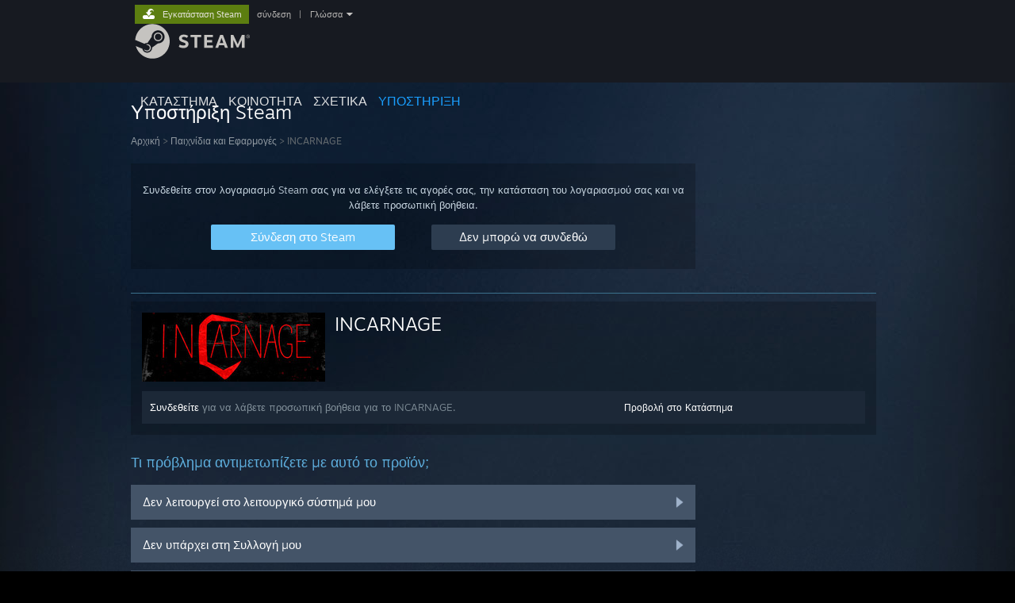

--- FILE ---
content_type: text/html; charset=UTF-8
request_url: https://help.steampowered.com/el/wizard/HelpWithGame/?appid=2073280
body_size: 7187
content:
<!DOCTYPE html>
<html class=" responsive DesktopUI" lang="el"  >
<head>
	<meta http-equiv="Content-Type" content="text/html; charset=UTF-8">
			<meta name="viewport" content="width=device-width,initial-scale=1">
		<meta name="theme-color" content="#171a21">
		<title>Υποστήριξη Steam - INCARNAGE</title>
	<link rel="shortcut icon" href="/favicon.ico" type="image/x-icon">

	
	
	<link href="https://help.steampowered.com/public/shared/css/motiva_sans.css?v=vCX1u1jwpYiZ&amp;_cdn=fastly" rel="stylesheet" type="text/css">
<link href="https://help.steampowered.com/public/shared/css/buttons.css?v=JYgbkKDOARmm&amp;_cdn=fastly" rel="stylesheet" type="text/css">
<link href="https://help.steampowered.com/public/shared/css/shared_global.css?v=YWoTJlSp3Rze&amp;_cdn=fastly" rel="stylesheet" type="text/css">
<link href="https://help.steampowered.com/public/shared/css/store_game_shared.css?v=h3rDvpE1fR8Z&amp;_cdn=fastly" rel="stylesheet" type="text/css">
<link href="https://help.steampowered.com/public/css/help.css?v=WwVFlV2Q6t1O&amp;_cdn=fastly" rel="stylesheet" type="text/css">
<link href="https://help.steampowered.com/public/shared/css/shared_responsive.css?v=a68I6wYkkyUr&amp;_cdn=fastly" rel="stylesheet" type="text/css">
<script type="text/javascript">Object.seal && [ Object, Array, String, Number ].map( function( builtin ) { Object.seal( builtin.prototype ); } );</script><script type="text/javascript" src="https://help.steampowered.com/el/public/shared/javascript/jquery-1.8.3.min.js?v=NXam5zydzNu8&amp;_cdn=fastly"></script>
<script type="text/javascript">$J = jQuery.noConflict();</script><script type="text/javascript">VALVE_PUBLIC_PATH = "https:\/\/help.steampowered.com\/public\/";</script><script type="text/javascript" src="https://help.steampowered.com/el/public/shared/javascript/tooltip.js?v=LZHsOVauqTrm&amp;_cdn=fastly"></script>

<script type="text/javascript" src="https://help.steampowered.com/el/public/shared/javascript/shared_global.js?v=gl9L8UHkoCyV&amp;_cdn=fastly"></script>

<script type="text/javascript" src="https://help.steampowered.com/el/public/shared/javascript/shipping.js?v=aBAaNS2uAYQj&amp;_cdn=fastly"></script>

<script type="text/javascript" src="https://help.steampowered.com/el/public/javascript/help.js?v=vtyI3HvDesQW&amp;_cdn=fastly"></script>

<script type="text/javascript" src="https://help.steampowered.com/el/public/shared/javascript/dselect.js?v=w0CV_PAvw3UA&amp;_cdn=fastly"></script>

<script type="text/javascript" src="https://help.steampowered.com/el/public/shared/javascript/legacy_web/main.js?v=kNhMQlDv-BAP&amp;_cdn=fastly"></script>

<script type="text/javascript">
setTimezoneCookies();
$J( function($) { 
window.BindHelpTooltip = function( $Selector ) { $Selector.v_tooltip( {'tooltipClass': 'help_tooltip', 'dataName': 'helpTooltip' } ); };
BindHelpTooltip( $('[data-help-tooltip]') ); 
});

</script>
<script type="text/javascript" src="https://help.steampowered.com/el/public/shared/javascript/shared_responsive_adapter.js?v=PVUOBRRguD2f&amp;_cdn=fastly"></script>

						<meta name="twitter:card" content="summary_large_image">
					<meta name="Description" content="Συνδεθείτε στον λογαριασμό Steam σας για να λάβετε βοήθεια για τα παιχνίδια σας στο Steam, να επικοινωνήσετε με την Υποστήριξη Steam, να ζητήσετε επιστροφές χρημάτων και άλλα. Βοήθεια επίσης σας παρέχεται αν δεν μπορείτε να συνδεθείτε, αν πρέπει να επαναφέρετε τον κωδικό πρόσβασής σας ή για να ανακτήσετε έναν κλεμμένο λογαριασμό.">
			
	<meta name="twitter:site" content="@steam" />

						<meta property="og:title" content="Υποστήριξη Steam - INCARNAGE">
					<meta property="twitter:title" content="Υποστήριξη Steam - INCARNAGE">
					<meta property="og:type" content="website">
					<meta property="fb:app_id" content="105386699540688">
					<meta property="og:description" content="Συνδεθείτε στον λογαριασμό Steam σας για να λάβετε βοήθεια για τα παιχνίδια σας στο Steam, να επικοινωνήσετε με την Υποστήριξη Steam, να ζητήσετε επιστροφές χρημάτων και άλλα. Βοήθεια επίσης σας παρέχεται αν δεν μπορείτε να συνδεθείτε, αν πρέπει να επαναφέρετε τον κωδικό πρόσβασής σας ή για να ανακτήσετε έναν κλεμμένο λογαριασμό.">
					<meta property="twitter:description" content="Συνδεθείτε στον λογαριασμό Steam σας για να λάβετε βοήθεια για τα παιχνίδια σας στο Steam, να επικοινωνήσετε με την Υποστήριξη Steam, να ζητήσετε επιστροφές χρημάτων και άλλα. Βοήθεια επίσης σας παρέχεται αν δεν μπορείτε να συνδεθείτε, αν πρέπει να επαναφέρετε τον κωδικό πρόσβασής σας ή για να ανακτήσετε έναν κλεμμένο λογαριασμό.">
			
	
			<link rel="image_src" href="https://help.steampowered.com/public/shared/images/responsive/steam_share_image.jpg">
		<meta property="og:image" content="https://help.steampowered.com/public/shared/images/responsive/steam_share_image.jpg">
		<meta name="twitter:image" content="https://help.steampowered.com/public/shared/images/responsive/steam_share_image.jpg" />
					<meta property="og:image:secure" content="https://help.steampowered.com/public/shared/images/responsive/steam_share_image.jpg">
				
	
	
			<link rel="alternate" href="https://help.steampowered.com/wizard/HelpWithGame/?appid=2073280" hreflang="x-default">
					<link rel="alternate" href="https://help.steampowered.com/zh-cn/wizard/HelpWithGame/?appid=2073280" hreflang="zh-cn">
					<link rel="alternate" href="https://help.steampowered.com/zh-tw/wizard/HelpWithGame/?appid=2073280" hreflang="zh-tw">
					<link rel="alternate" href="https://help.steampowered.com/ja/wizard/HelpWithGame/?appid=2073280" hreflang="ja">
					<link rel="alternate" href="https://help.steampowered.com/ko/wizard/HelpWithGame/?appid=2073280" hreflang="ko">
					<link rel="alternate" href="https://help.steampowered.com/th/wizard/HelpWithGame/?appid=2073280" hreflang="th">
					<link rel="alternate" href="https://help.steampowered.com/bg/wizard/HelpWithGame/?appid=2073280" hreflang="bg">
					<link rel="alternate" href="https://help.steampowered.com/cs/wizard/HelpWithGame/?appid=2073280" hreflang="cs">
					<link rel="alternate" href="https://help.steampowered.com/da/wizard/HelpWithGame/?appid=2073280" hreflang="da">
					<link rel="alternate" href="https://help.steampowered.com/de/wizard/HelpWithGame/?appid=2073280" hreflang="de">
					<link rel="alternate" href="https://help.steampowered.com/en/wizard/HelpWithGame/?appid=2073280" hreflang="en">
					<link rel="alternate" href="https://help.steampowered.com/es/wizard/HelpWithGame/?appid=2073280" hreflang="es">
					<link rel="alternate" href="https://help.steampowered.com/es-419/wizard/HelpWithGame/?appid=2073280" hreflang="es-419">
					<link rel="alternate" href="https://help.steampowered.com/el/wizard/HelpWithGame/?appid=2073280" hreflang="el">
					<link rel="alternate" href="https://help.steampowered.com/fr/wizard/HelpWithGame/?appid=2073280" hreflang="fr">
					<link rel="alternate" href="https://help.steampowered.com/it/wizard/HelpWithGame/?appid=2073280" hreflang="it">
					<link rel="alternate" href="https://help.steampowered.com/id/wizard/HelpWithGame/?appid=2073280" hreflang="id">
					<link rel="alternate" href="https://help.steampowered.com/hu/wizard/HelpWithGame/?appid=2073280" hreflang="hu">
					<link rel="alternate" href="https://help.steampowered.com/nl/wizard/HelpWithGame/?appid=2073280" hreflang="nl">
					<link rel="alternate" href="https://help.steampowered.com/no/wizard/HelpWithGame/?appid=2073280" hreflang="no">
					<link rel="alternate" href="https://help.steampowered.com/pl/wizard/HelpWithGame/?appid=2073280" hreflang="pl">
					<link rel="alternate" href="https://help.steampowered.com/pt/wizard/HelpWithGame/?appid=2073280" hreflang="pt">
					<link rel="alternate" href="https://help.steampowered.com/pt-br/wizard/HelpWithGame/?appid=2073280" hreflang="pt-br">
					<link rel="alternate" href="https://help.steampowered.com/ro/wizard/HelpWithGame/?appid=2073280" hreflang="ro">
					<link rel="alternate" href="https://help.steampowered.com/ru/wizard/HelpWithGame/?appid=2073280" hreflang="ru">
					<link rel="alternate" href="https://help.steampowered.com/fi/wizard/HelpWithGame/?appid=2073280" hreflang="fi">
					<link rel="alternate" href="https://help.steampowered.com/sv/wizard/HelpWithGame/?appid=2073280" hreflang="sv">
					<link rel="alternate" href="https://help.steampowered.com/tr/wizard/HelpWithGame/?appid=2073280" hreflang="tr">
					<link rel="alternate" href="https://help.steampowered.com/vi/wizard/HelpWithGame/?appid=2073280" hreflang="vi">
					<link rel="alternate" href="https://help.steampowered.com/uk/wizard/HelpWithGame/?appid=2073280" hreflang="uk">
			
	
	</head>
<body class="v6 responsive_page ">


<div class="responsive_page_frame with_header">
						<div role="navigation" class="responsive_page_menu_ctn mainmenu" aria-label="Μενού για κινητές συσκευές">
				<div class="responsive_page_menu"  id="responsive_page_menu">
										<div class="mainmenu_contents">
						<div class="mainmenu_contents_items">
															<a class="menuitem" href="https://help.steampowered.com/el/login/">
									Σύνδεση								</a>
															<a class="menuitem supernav" href="https://store.steampowered.com/" data-tooltip-type="selector" data-tooltip-content=".submenu_Store">
				Κατάστημα			</a>
			<div class="submenu_Store" style="display: none;" data-submenuid="Store">
														<a class="submenuitem" href="https://store.steampowered.com/">
						Αρχική											</a>
														<a class="submenuitem" href="https://store.steampowered.com/explore/">
						Σειρά ανακάλυψης											</a>
														<a class="submenuitem" href="https://steamcommunity.com/my/wishlist/">
						Λίστα Επιθυμιών											</a>
														<a class="submenuitem" href="https://store.steampowered.com/points/shop/">
						Μαγαζί Πόντων											</a>
														<a class="submenuitem" href="https://store.steampowered.com/news/">
						Νέα											</a>
														<a class="submenuitem" href="https://store.steampowered.com/stats/">
						Γραφήματα											</a>
							</div>
										<a class="menuitem supernav" href="https://steamcommunity.com/" data-tooltip-type="selector" data-tooltip-content=".submenu_Community">
				Κοινότητα			</a>
			<div class="submenu_Community" style="display: none;" data-submenuid="Community">
														<a class="submenuitem" href="https://steamcommunity.com/">
						Αρχική											</a>
														<a class="submenuitem" href="https://steamcommunity.com/discussions/">
						Συζητήσεις											</a>
														<a class="submenuitem" href="https://steamcommunity.com/workshop/">
						Εργαστήρι											</a>
														<a class="submenuitem" href="https://steamcommunity.com/market/">
						Αγορά											</a>
														<a class="submenuitem" href="https://steamcommunity.com/?subsection=broadcasts">
						Μεταδόσεις											</a>
							</div>
										<a class="menuitem " href="https://store.steampowered.com/about/">
				Σχετικά			</a>
										<a class="menuitem  supernav_active" href="https://help.steampowered.com/el/">
				Υποστήριξη			</a>
			
							<div class="minor_menu_items">
																								<div class="menuitem change_language_action">
									Αλλαγή γλώσσας								</div>
																																	<a class="menuitem" href="https://store.steampowered.com/mobile" target="_blank" rel="noreferrer">Αποκτήστε την εφαρμογή Steam για κινητές συσκευές</a>
																									<div class="menuitem" role="link" onclick="Responsive_RequestDesktopView();">
										Προβολή ιστοσελίδας για υπολογιστές									</div>
															</div>
						</div>
						<div class="mainmenu_footer_spacer  "></div>
						<div class="mainmenu_footer">
															<div class="mainmenu_footer_logo"><img src="https://help.steampowered.com/public/shared/images/responsive/footerLogo_valve_new.png"></div>
								© Valve Corporation. Με επιφύλαξη κάθε νόμιμου δικαιώματος. Όλα τα εμπορικά σήματα είναι ιδιοκτησία των αντίστοιχων δικαιούχων τους στις ΗΠΑ και σε άλλες χώρες.								<span class="mainmenu_valve_links">
									<a href="https://store.steampowered.com/privacy_agreement/" target="_blank">Πολιτική Απορρήτου</a>
									&nbsp;| &nbsp;<a href="http://www.valvesoftware.com/legal.htm" target="_blank">Νομικά</a>
									&nbsp;| &nbsp;<a href="https://help.steampowered.com/faqs/view/10BB-D27A-6378-4436" target="_blank">Προσβασιμότητα</a>
									&nbsp;| &nbsp;<a href="https://store.steampowered.com/subscriber_agreement/" target="_blank">Συμφωνητικό Συνδρομητή Steam</a>
									&nbsp;| &nbsp;<a href="https://store.steampowered.com/steam_refunds/" target="_blank">Επιστροφές χρημάτων</a>
									&nbsp;| &nbsp;<a href="https://store.steampowered.com/account/cookiepreferences/" target="_blank">Cookie</a>
								</span>
													</div>
					</div>
									</div>
			</div>
		
		<div class="responsive_local_menu_tab"></div>

		<div class="responsive_page_menu_ctn localmenu">
			<div class="responsive_page_menu"  id="responsive_page_local_menu" data-panel="{&quot;onOptionsActionDescription&quot;:&quot;#filter_toggle&quot;,&quot;onOptionsButton&quot;:&quot;Responsive_ToggleLocalMenu()&quot;,&quot;onCancelButton&quot;:&quot;Responsive_ToggleLocalMenu()&quot;}">
				<div class="localmenu_content" data-panel="{&quot;maintainY&quot;:true,&quot;bFocusRingRoot&quot;:true,&quot;flow-children&quot;:&quot;column&quot;}">
				</div>
			</div>
		</div>



					<div class="responsive_header">
				<div class="responsive_header_content">
					<div id="responsive_menu_logo">
						<img src="https://help.steampowered.com/public/shared/images/responsive/header_menu_hamburger.png" height="100%">
											</div>
					<div class="responsive_header_logo">
						<a href="https://store.steampowered.com/">
															<img src="https://help.steampowered.com/public/shared/images/responsive/header_logo.png" height="36" border="0" alt="STEAM">
													</a>
					</div>
									</div>
			</div>
		
		<div class="responsive_page_content_overlay">

		</div>

		<div class="responsive_fixonscroll_ctn nonresponsive_hidden ">
		</div>
	
	<div class="responsive_page_content">

		<div role="banner" id="global_header" data-panel="{&quot;flow-children&quot;:&quot;row&quot;}">
	<div class="content">
		<div class="logo">
			<span id="logo_holder">
									<a href="https://store.steampowered.com/" aria-label="Σύνδεσμος προς την αρχική σελίδα του Steam">
						<img src="https://help.steampowered.com/public/shared/images/header/logo_steam.svg?t=962016" width="176" height="44" alt="Σύνδεσμος προς την αρχική σελίδα του Steam">
					</a>
							</span>
		</div>

			<div role="navigation" class="supernav_container" aria-label="Ενιαίο μενού">
								<a class="menuitem supernav" href="https://store.steampowered.com/" data-tooltip-type="selector" data-tooltip-content=".submenu_Store">
				ΚΑΤΑΣΤΗΜΑ			</a>
			<div class="submenu_Store" style="display: none;" data-submenuid="Store">
														<a class="submenuitem" href="https://store.steampowered.com/">
						Αρχική											</a>
														<a class="submenuitem" href="https://store.steampowered.com/explore/">
						Σειρά ανακάλυψης											</a>
														<a class="submenuitem" href="https://steamcommunity.com/my/wishlist/">
						Λίστα Επιθυμιών											</a>
														<a class="submenuitem" href="https://store.steampowered.com/points/shop/">
						Μαγαζί Πόντων											</a>
														<a class="submenuitem" href="https://store.steampowered.com/news/">
						Νέα											</a>
														<a class="submenuitem" href="https://store.steampowered.com/stats/">
						Γραφήματα											</a>
							</div>
										<a class="menuitem supernav" href="https://steamcommunity.com/" data-tooltip-type="selector" data-tooltip-content=".submenu_Community">
				ΚΟΙΝΟΤΗΤΑ			</a>
			<div class="submenu_Community" style="display: none;" data-submenuid="Community">
														<a class="submenuitem" href="https://steamcommunity.com/">
						Αρχική											</a>
														<a class="submenuitem" href="https://steamcommunity.com/discussions/">
						Συζητήσεις											</a>
														<a class="submenuitem" href="https://steamcommunity.com/workshop/">
						Εργαστήρι											</a>
														<a class="submenuitem" href="https://steamcommunity.com/market/">
						Αγορά											</a>
														<a class="submenuitem" href="https://steamcommunity.com/?subsection=broadcasts">
						Μεταδόσεις											</a>
							</div>
										<a class="menuitem " href="https://store.steampowered.com/about/">
				Σχετικά			</a>
										<a class="menuitem  supernav_active" href="https://help.steampowered.com/el/">
				ΥΠΟΣΤΗΡΙΞΗ			</a>
				</div>
	<script type="text/javascript">
		jQuery(function($) {
			$('#global_header .supernav').v_tooltip({'location':'bottom', 'destroyWhenDone': false, 'tooltipClass': 'supernav_content', 'offsetY':-6, 'offsetX': 1, 'horizontalSnap': 4, 'tooltipParent': '#global_header .supernav_container', 'correctForScreenSize': false});
		});
	</script>

		<div id="global_actions">
			<div role="navigation" id="global_action_menu" aria-label="Μενού λογαριασμού">
									<a class="header_installsteam_btn header_installsteam_btn_green" href="https://store.steampowered.com/about/">
						<div class="header_installsteam_btn_content">
							Εγκατάσταση Steam						</div>
					</a>
				
				
									<a class="global_action_link" href="https://help.steampowered.com/el/login/">σύνδεση</a>
											&nbsp;|&nbsp;
						<span class="pulldown global_action_link" id="language_pulldown" onclick="ShowMenu( this, 'language_dropdown', 'right' );">Γλώσσα</span>
						<div class="popup_block_new" id="language_dropdown" style="display: none;">
							<div class="popup_body popup_menu">
																																					<a class="popup_menu_item tight" href="https://help.steampowered.com/zh-cn/wizard/HelpWithGame/?appid=2073280">简体中文 (Απλοποιημένα κινεζικά)</a>
																													<a class="popup_menu_item tight" href="https://help.steampowered.com/zh-tw/wizard/HelpWithGame/?appid=2073280">繁體中文 (Παραδοσιακά κινεζικά)</a>
																													<a class="popup_menu_item tight" href="https://help.steampowered.com/ja/wizard/HelpWithGame/?appid=2073280">日本語 (Ιαπωνικά)</a>
																													<a class="popup_menu_item tight" href="https://help.steampowered.com/ko/wizard/HelpWithGame/?appid=2073280">한국어 (Κορεατικά)</a>
																													<a class="popup_menu_item tight" href="https://help.steampowered.com/th/wizard/HelpWithGame/?appid=2073280">ไทย (Ταϊλανδικά)</a>
																													<a class="popup_menu_item tight" href="https://help.steampowered.com/bg/wizard/HelpWithGame/?appid=2073280">Български (Βουλγαρικά)</a>
																													<a class="popup_menu_item tight" href="https://help.steampowered.com/cs/wizard/HelpWithGame/?appid=2073280">Čeština (Τσεχικά)</a>
																													<a class="popup_menu_item tight" href="https://help.steampowered.com/da/wizard/HelpWithGame/?appid=2073280">Dansk (Δανικά)</a>
																													<a class="popup_menu_item tight" href="https://help.steampowered.com/de/wizard/HelpWithGame/?appid=2073280">Deutsch (Γερμανικά)</a>
																													<a class="popup_menu_item tight" href="https://help.steampowered.com/en/wizard/HelpWithGame/?appid=2073280">English (Αγγλικά)</a>
																													<a class="popup_menu_item tight" href="https://help.steampowered.com/es/wizard/HelpWithGame/?appid=2073280">Español – España (Ισπανικά – Ισπανία)</a>
																													<a class="popup_menu_item tight" href="https://help.steampowered.com/es-419/wizard/HelpWithGame/?appid=2073280">Español – Latinoamérica (Ισπανικά – Λατινική Αμερική)</a>
																													<a class="popup_menu_item tight" href="https://help.steampowered.com/el/wizard/HelpWithGame/?appid=2073280">Ελληνικά</a>
																													<a class="popup_menu_item tight" href="https://help.steampowered.com/fr/wizard/HelpWithGame/?appid=2073280">Français (Γαλλικά)</a>
																													<a class="popup_menu_item tight" href="https://help.steampowered.com/it/wizard/HelpWithGame/?appid=2073280">Italiano (Ιταλικά)</a>
																													<a class="popup_menu_item tight" href="https://help.steampowered.com/id/wizard/HelpWithGame/?appid=2073280">Bahasa Indonesia (Ινδονησιακά)</a>
																													<a class="popup_menu_item tight" href="https://help.steampowered.com/hu/wizard/HelpWithGame/?appid=2073280">Magyar (Ουγγρικά)</a>
																													<a class="popup_menu_item tight" href="https://help.steampowered.com/nl/wizard/HelpWithGame/?appid=2073280">Nederlands (Ολλανδικά)</a>
																													<a class="popup_menu_item tight" href="https://help.steampowered.com/no/wizard/HelpWithGame/?appid=2073280">Norsk (Νορβηγικά)</a>
																													<a class="popup_menu_item tight" href="https://help.steampowered.com/pl/wizard/HelpWithGame/?appid=2073280">Polski (Πολωνικά)</a>
																													<a class="popup_menu_item tight" href="https://help.steampowered.com/pt/wizard/HelpWithGame/?appid=2073280">Português (Πορτογαλικά – Πορτογαλία)</a>
																													<a class="popup_menu_item tight" href="https://help.steampowered.com/pt-br/wizard/HelpWithGame/?appid=2073280">Português – Brasil (Πορτογαλικά – Βραζιλία)</a>
																													<a class="popup_menu_item tight" href="https://help.steampowered.com/ro/wizard/HelpWithGame/?appid=2073280">Română (Ρουμανικά)</a>
																													<a class="popup_menu_item tight" href="https://help.steampowered.com/ru/wizard/HelpWithGame/?appid=2073280">Русский (Ρωσικά)</a>
																													<a class="popup_menu_item tight" href="https://help.steampowered.com/fi/wizard/HelpWithGame/?appid=2073280">Suomi (Φινλανδικά)</a>
																													<a class="popup_menu_item tight" href="https://help.steampowered.com/sv/wizard/HelpWithGame/?appid=2073280">Svenska (Σουηδικά)</a>
																													<a class="popup_menu_item tight" href="https://help.steampowered.com/tr/wizard/HelpWithGame/?appid=2073280">Türkçe (Τουρκικά)</a>
																													<a class="popup_menu_item tight" href="https://help.steampowered.com/vi/wizard/HelpWithGame/?appid=2073280">Tiếng Việt (Βιετναμικά)</a>
																													<a class="popup_menu_item tight" href="https://help.steampowered.com/uk/wizard/HelpWithGame/?appid=2073280">Українська (Ουκρανικά)</a>
																									<a class="popup_menu_item tight" href="https://www.valvesoftware.com/en/contact?contact-person=Translation%20Team%20Feedback" target="_blank">Αναφορά προβλήματος μετάφρασης</a>
							</div>
						</div>
												</div>
					</div>
			</div>
</div>

		<div role="main" class="responsive_page_template_content" id="responsive_page_template_content" data-panel="{&quot;autoFocus&quot;:true}" >

				<script src="https://js.hcaptcha.com/1/api.js?render=explicit&hl=el" async defer></script>

	<div id="loading_throbber" class="LoadingWrapper page_loaded">
		<div class="LoadingThrobber">
			<div class="Bar Bar1"></div>
			<div class="Bar Bar2"></div>
			<div class="Bar Bar3"></div>
		</div>
	</div>

	<div class="page_body_ctn">
		<div id="page_content" class="page_content">
			<div data-panel="[]" id="error_contents">

				
		<a class="help_header" href="https://help.steampowered.com/el/">Υποστήριξη Steam</a>
		<div class="breadcrumbs"><a href="https://help.steampowered.com/el/">Αρχική</a> &gt; Σφάλμα</div>
<div class="error_bg">
		<div id="error_description">Παρουσιάστηκε σφάλμα κατά την επεξεργασία του αιτήματος. Δοκιμάστε ξανά σε λίγο.</div>
			<div class="error_reload">
			<a data-panel="{&quot;focusable&quot;:false}" class="help_site_button" href="javascript:window.location.reload()">Δοκιμάστε ξανά</a> &nbsp;
			<a data-panel="{&quot;focusable&quot;:false}" class="help_site_button" href="https://help.steampowered.com/el/">Αρχική</a>
		</div>
	</div>			</div>
			<div id="wizard_contents">
									<div class="wizard_content_wrapper">
						
		<a class="help_header" href="https://help.steampowered.com/el/">Υποστήριξη Steam</a>
		<div class="breadcrumbs"><a href="https://help.steampowered.com/el/">Αρχική</a> &gt; <a href="https://help.steampowered.com/el/wizard/HelpWithGame">Παιχνίδια και Εφαρμογές</a>  &gt; INCARNAGE</div>		<div class="help_login_nag">
			<div class="help_login_nag_intro">
				Συνδεθείτε στον λογαριασμό Steam σας για να ελέγξετε τις αγορές σας, την κατάσταση του λογαριασμού σας και να λάβετε προσωπική βοήθεια.			</div>
			<div class="help_login_nag_buttons">
				<div class="help_login_nag_left">
					<a data-panel="{&quot;autoFocus&quot;:true}" href="https://help.steampowered.com/el/wizard/Login?redir=%2Fel%2Fwizard%2FHelpWithGame%2F%3Fappid%3D2073280" class="btn_medium btnv6_blue_hoverfade btn_login_nag_left">
						<span>Σύνδεση στο Steam</span>
					</a>
				</div>
				<div class="help_login_nag_right">
					<a href="https://help.steampowered.com/el/wizard/HelpWithLogin" class="btn_medium btnv6_blue_hoverfade btn_login_nag_right">
						<span>Δεν μπορώ να συνδεθώ</span>
					</a>
				</div>
			</div>
			<div style="clear: both;"></div>
		</div>
		
<div class="help_app_header_divider"></div>
<div class="help_app_header">
	<div>
		<div class="subbox_left">
							<a href="https://help.steampowered.com/el/wizard/HelpWithGame/?appid=2073280">
					<img src="https://shared.fastly.steamstatic.com/store_item_assets/steam/apps/2073280/05c82fab8722341c8ddd0adb7a2641068f9cbff5/capsule_231x87.jpg?t=1759691485" alt="INCARNAGE">
				</a>
						<div class="game_name">
				<a href="https://help.steampowered.com/el/wizard/HelpWithGame/?appid=2073280">
					INCARNAGE				</a>
							</div>
			<div style="clear: both;"></div>
		</div>
				<div style="clear: both"></div>

	</div>
			<div class="help_purchase_detail_box">
	<div class="help_header_right">
		<div class="help_header_link">
							<a href="https://store.steampowered.com/app/2073280/">Προβολή στο Κατάστημα</a>
					</div>
					</div>
	<div class="help_header_left">
					<!-- not logged in -->
			<div>
				<a href="https://help.steampowered.com/el/wizard/Login?redir=%2Fel%2Fwizard%2FHelpWithGame%2F%3Fappid%3D2073280">Συνδεθείτε</a> για να λάβετε προσωπική βοήθεια για το INCARNAGE.			</div>
			</div>
	<div style="clear: both"></div>
</div>

  	</div>

<div class="help_page_title">Τι πρόβλημα αντιμετωπίζετε με αυτό το προϊόν;</div>


	<a href="https://help.steampowered.com/el/wizard/HelpWithGameIssue/?appid=2073280&issueid=102" class="help_wizard_button help_wizard_arrow_right">
		<span>Δεν λειτουργεί στο λειτουργικό σύστημά μου</span>
	</a>
	<a href="https://help.steampowered.com/el/wizard/HelpWithGameIssue/?appid=2073280&issueid=101" class="help_wizard_button help_wizard_arrow_right">
		<span>Δεν υπάρχει στη Συλλογή μου</span>
	</a>
	<a href="https://help.steampowered.com/el/wizard/HelpWithGameIssue/?appid=2073280&issueid=129" class="help_wizard_button help_wizard_arrow_right">
		<span>Αντιμετωπίζω πρόβλημα με το κλειδί CD λιανικής μου</span>
	</a>


	<a href="https://help.steampowered.com/el/wizard/Login?redir=%2Fel%2Fwizard%2FHelpWithGame%2F%3Fappid%3D2073280" class="help_wizard_button help_wizard_arrow_right">
		<span>Συνδεθείτε για περισσότερες εξατομικευμένες επιλογές</span>
	</a>



					</div>
							</div>
			<div id="wizard_perf_data"></div>
		</div>
	</div>
	<script>
				var g_sessionID = "c16f21fb78b046716e8c1fba";
				var g_ServerTime = 1769921535;
				var g_strLanguage = 'greek';
			</script>	<script type="text/javascript">
	var g_rgDefaultWizardPageParams = { sessionid: g_sessionID, wizard_ajax: 1, gamepad: 0 };

	
	$J( function() {
				HelpWizard.HookOnHashChange();
					HelpWizard.InitStaticPage();
				if ( window.location.hash && window.location.hash.length > 2 )
			HelpWizard.LoadPageFromHash( true );
	} );
	</script>

		</div>	<!-- responsive_page_legacy_content -->

		
	</div>	<!-- responsive_page_content -->

</div>	<!-- responsive_page_frame -->
</body>
</html>